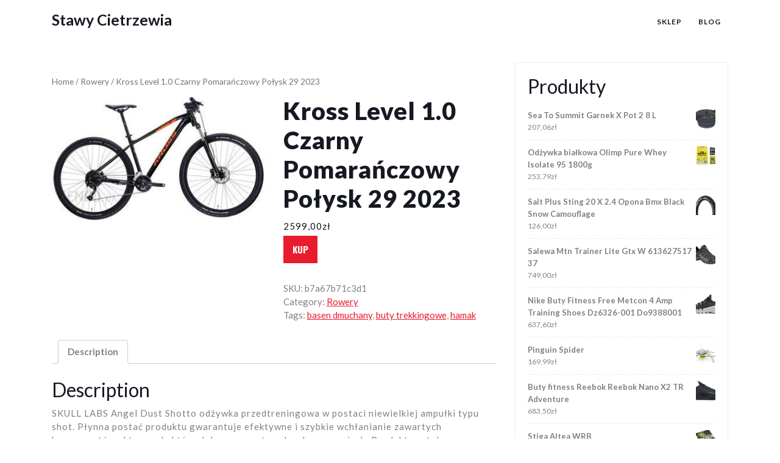

--- FILE ---
content_type: text/html; charset=UTF-8
request_url: https://stawycietrzewia.pl/produkt/kross-level-1-0-czarny-pomaranczowy-polysk-29-2023/
body_size: 15371
content:
<!DOCTYPE html>
<html lang="pl-PL">
<head>
  <meta charset="UTF-8">
  <meta name="viewport" content="width=device-width">
  <title>Kross Level 1.0 Czarny Pomarańczowy Połysk 29 2023 &#8211; Stawy Cietrzewia</title>
<meta name='robots' content='max-image-preview:large' />
<link rel='dns-prefetch' href='//fonts.googleapis.com' />
<link rel="alternate" type="application/rss+xml" title="Stawy Cietrzewia &raquo; Kanał z wpisami" href="https://stawycietrzewia.pl/feed/" />
<link rel="alternate" type="application/rss+xml" title="Stawy Cietrzewia &raquo; Kanał z komentarzami" href="https://stawycietrzewia.pl/comments/feed/" />
<link rel="alternate" type="application/rss+xml" title="Stawy Cietrzewia &raquo; Kross Level 1.0 Czarny Pomarańczowy Połysk 29 2023 Kanał z komentarzami" href="https://stawycietrzewia.pl/produkt/kross-level-1-0-czarny-pomaranczowy-polysk-29-2023/feed/" />
<link rel="alternate" title="oEmbed (JSON)" type="application/json+oembed" href="https://stawycietrzewia.pl/wp-json/oembed/1.0/embed?url=https%3A%2F%2Fstawycietrzewia.pl%2Fprodukt%2Fkross-level-1-0-czarny-pomaranczowy-polysk-29-2023%2F" />
<link rel="alternate" title="oEmbed (XML)" type="text/xml+oembed" href="https://stawycietrzewia.pl/wp-json/oembed/1.0/embed?url=https%3A%2F%2Fstawycietrzewia.pl%2Fprodukt%2Fkross-level-1-0-czarny-pomaranczowy-polysk-29-2023%2F&#038;format=xml" />
<style id='wp-img-auto-sizes-contain-inline-css' type='text/css'>
img:is([sizes=auto i],[sizes^="auto," i]){contain-intrinsic-size:3000px 1500px}
/*# sourceURL=wp-img-auto-sizes-contain-inline-css */
</style>
<style id='wp-emoji-styles-inline-css' type='text/css'>

	img.wp-smiley, img.emoji {
		display: inline !important;
		border: none !important;
		box-shadow: none !important;
		height: 1em !important;
		width: 1em !important;
		margin: 0 0.07em !important;
		vertical-align: -0.1em !important;
		background: none !important;
		padding: 0 !important;
	}
/*# sourceURL=wp-emoji-styles-inline-css */
</style>
<style id='wp-block-library-inline-css' type='text/css'>
:root{--wp-block-synced-color:#7a00df;--wp-block-synced-color--rgb:122,0,223;--wp-bound-block-color:var(--wp-block-synced-color);--wp-editor-canvas-background:#ddd;--wp-admin-theme-color:#007cba;--wp-admin-theme-color--rgb:0,124,186;--wp-admin-theme-color-darker-10:#006ba1;--wp-admin-theme-color-darker-10--rgb:0,107,160.5;--wp-admin-theme-color-darker-20:#005a87;--wp-admin-theme-color-darker-20--rgb:0,90,135;--wp-admin-border-width-focus:2px}@media (min-resolution:192dpi){:root{--wp-admin-border-width-focus:1.5px}}.wp-element-button{cursor:pointer}:root .has-very-light-gray-background-color{background-color:#eee}:root .has-very-dark-gray-background-color{background-color:#313131}:root .has-very-light-gray-color{color:#eee}:root .has-very-dark-gray-color{color:#313131}:root .has-vivid-green-cyan-to-vivid-cyan-blue-gradient-background{background:linear-gradient(135deg,#00d084,#0693e3)}:root .has-purple-crush-gradient-background{background:linear-gradient(135deg,#34e2e4,#4721fb 50%,#ab1dfe)}:root .has-hazy-dawn-gradient-background{background:linear-gradient(135deg,#faaca8,#dad0ec)}:root .has-subdued-olive-gradient-background{background:linear-gradient(135deg,#fafae1,#67a671)}:root .has-atomic-cream-gradient-background{background:linear-gradient(135deg,#fdd79a,#004a59)}:root .has-nightshade-gradient-background{background:linear-gradient(135deg,#330968,#31cdcf)}:root .has-midnight-gradient-background{background:linear-gradient(135deg,#020381,#2874fc)}:root{--wp--preset--font-size--normal:16px;--wp--preset--font-size--huge:42px}.has-regular-font-size{font-size:1em}.has-larger-font-size{font-size:2.625em}.has-normal-font-size{font-size:var(--wp--preset--font-size--normal)}.has-huge-font-size{font-size:var(--wp--preset--font-size--huge)}.has-text-align-center{text-align:center}.has-text-align-left{text-align:left}.has-text-align-right{text-align:right}.has-fit-text{white-space:nowrap!important}#end-resizable-editor-section{display:none}.aligncenter{clear:both}.items-justified-left{justify-content:flex-start}.items-justified-center{justify-content:center}.items-justified-right{justify-content:flex-end}.items-justified-space-between{justify-content:space-between}.screen-reader-text{border:0;clip-path:inset(50%);height:1px;margin:-1px;overflow:hidden;padding:0;position:absolute;width:1px;word-wrap:normal!important}.screen-reader-text:focus{background-color:#ddd;clip-path:none;color:#444;display:block;font-size:1em;height:auto;left:5px;line-height:normal;padding:15px 23px 14px;text-decoration:none;top:5px;width:auto;z-index:100000}html :where(.has-border-color){border-style:solid}html :where([style*=border-top-color]){border-top-style:solid}html :where([style*=border-right-color]){border-right-style:solid}html :where([style*=border-bottom-color]){border-bottom-style:solid}html :where([style*=border-left-color]){border-left-style:solid}html :where([style*=border-width]){border-style:solid}html :where([style*=border-top-width]){border-top-style:solid}html :where([style*=border-right-width]){border-right-style:solid}html :where([style*=border-bottom-width]){border-bottom-style:solid}html :where([style*=border-left-width]){border-left-style:solid}html :where(img[class*=wp-image-]){height:auto;max-width:100%}:where(figure){margin:0 0 1em}html :where(.is-position-sticky){--wp-admin--admin-bar--position-offset:var(--wp-admin--admin-bar--height,0px)}@media screen and (max-width:600px){html :where(.is-position-sticky){--wp-admin--admin-bar--position-offset:0px}}

/*# sourceURL=wp-block-library-inline-css */
</style><style id='wp-block-latest-posts-inline-css' type='text/css'>
.wp-block-latest-posts{box-sizing:border-box}.wp-block-latest-posts.alignleft{margin-right:2em}.wp-block-latest-posts.alignright{margin-left:2em}.wp-block-latest-posts.wp-block-latest-posts__list{list-style:none}.wp-block-latest-posts.wp-block-latest-posts__list li{clear:both;overflow-wrap:break-word}.wp-block-latest-posts.is-grid{display:flex;flex-wrap:wrap}.wp-block-latest-posts.is-grid li{margin:0 1.25em 1.25em 0;width:100%}@media (min-width:600px){.wp-block-latest-posts.columns-2 li{width:calc(50% - .625em)}.wp-block-latest-posts.columns-2 li:nth-child(2n){margin-right:0}.wp-block-latest-posts.columns-3 li{width:calc(33.33333% - .83333em)}.wp-block-latest-posts.columns-3 li:nth-child(3n){margin-right:0}.wp-block-latest-posts.columns-4 li{width:calc(25% - .9375em)}.wp-block-latest-posts.columns-4 li:nth-child(4n){margin-right:0}.wp-block-latest-posts.columns-5 li{width:calc(20% - 1em)}.wp-block-latest-posts.columns-5 li:nth-child(5n){margin-right:0}.wp-block-latest-posts.columns-6 li{width:calc(16.66667% - 1.04167em)}.wp-block-latest-posts.columns-6 li:nth-child(6n){margin-right:0}}:root :where(.wp-block-latest-posts.is-grid){padding:0}:root :where(.wp-block-latest-posts.wp-block-latest-posts__list){padding-left:0}.wp-block-latest-posts__post-author,.wp-block-latest-posts__post-date{display:block;font-size:.8125em}.wp-block-latest-posts__post-excerpt,.wp-block-latest-posts__post-full-content{margin-bottom:1em;margin-top:.5em}.wp-block-latest-posts__featured-image a{display:inline-block}.wp-block-latest-posts__featured-image img{height:auto;max-width:100%;width:auto}.wp-block-latest-posts__featured-image.alignleft{float:left;margin-right:1em}.wp-block-latest-posts__featured-image.alignright{float:right;margin-left:1em}.wp-block-latest-posts__featured-image.aligncenter{margin-bottom:1em;text-align:center}
/*# sourceURL=https://stawycietrzewia.pl/wp-includes/blocks/latest-posts/style.min.css */
</style>
<style id='wp-block-group-inline-css' type='text/css'>
.wp-block-group{box-sizing:border-box}:where(.wp-block-group.wp-block-group-is-layout-constrained){position:relative}
/*# sourceURL=https://stawycietrzewia.pl/wp-includes/blocks/group/style.min.css */
</style>
<style id='wp-block-group-theme-inline-css' type='text/css'>
:where(.wp-block-group.has-background){padding:1.25em 2.375em}
/*# sourceURL=https://stawycietrzewia.pl/wp-includes/blocks/group/theme.min.css */
</style>
<style id='global-styles-inline-css' type='text/css'>
:root{--wp--preset--aspect-ratio--square: 1;--wp--preset--aspect-ratio--4-3: 4/3;--wp--preset--aspect-ratio--3-4: 3/4;--wp--preset--aspect-ratio--3-2: 3/2;--wp--preset--aspect-ratio--2-3: 2/3;--wp--preset--aspect-ratio--16-9: 16/9;--wp--preset--aspect-ratio--9-16: 9/16;--wp--preset--color--black: #000000;--wp--preset--color--cyan-bluish-gray: #abb8c3;--wp--preset--color--white: #ffffff;--wp--preset--color--pale-pink: #f78da7;--wp--preset--color--vivid-red: #cf2e2e;--wp--preset--color--luminous-vivid-orange: #ff6900;--wp--preset--color--luminous-vivid-amber: #fcb900;--wp--preset--color--light-green-cyan: #7bdcb5;--wp--preset--color--vivid-green-cyan: #00d084;--wp--preset--color--pale-cyan-blue: #8ed1fc;--wp--preset--color--vivid-cyan-blue: #0693e3;--wp--preset--color--vivid-purple: #9b51e0;--wp--preset--gradient--vivid-cyan-blue-to-vivid-purple: linear-gradient(135deg,rgb(6,147,227) 0%,rgb(155,81,224) 100%);--wp--preset--gradient--light-green-cyan-to-vivid-green-cyan: linear-gradient(135deg,rgb(122,220,180) 0%,rgb(0,208,130) 100%);--wp--preset--gradient--luminous-vivid-amber-to-luminous-vivid-orange: linear-gradient(135deg,rgb(252,185,0) 0%,rgb(255,105,0) 100%);--wp--preset--gradient--luminous-vivid-orange-to-vivid-red: linear-gradient(135deg,rgb(255,105,0) 0%,rgb(207,46,46) 100%);--wp--preset--gradient--very-light-gray-to-cyan-bluish-gray: linear-gradient(135deg,rgb(238,238,238) 0%,rgb(169,184,195) 100%);--wp--preset--gradient--cool-to-warm-spectrum: linear-gradient(135deg,rgb(74,234,220) 0%,rgb(151,120,209) 20%,rgb(207,42,186) 40%,rgb(238,44,130) 60%,rgb(251,105,98) 80%,rgb(254,248,76) 100%);--wp--preset--gradient--blush-light-purple: linear-gradient(135deg,rgb(255,206,236) 0%,rgb(152,150,240) 100%);--wp--preset--gradient--blush-bordeaux: linear-gradient(135deg,rgb(254,205,165) 0%,rgb(254,45,45) 50%,rgb(107,0,62) 100%);--wp--preset--gradient--luminous-dusk: linear-gradient(135deg,rgb(255,203,112) 0%,rgb(199,81,192) 50%,rgb(65,88,208) 100%);--wp--preset--gradient--pale-ocean: linear-gradient(135deg,rgb(255,245,203) 0%,rgb(182,227,212) 50%,rgb(51,167,181) 100%);--wp--preset--gradient--electric-grass: linear-gradient(135deg,rgb(202,248,128) 0%,rgb(113,206,126) 100%);--wp--preset--gradient--midnight: linear-gradient(135deg,rgb(2,3,129) 0%,rgb(40,116,252) 100%);--wp--preset--font-size--small: 13px;--wp--preset--font-size--medium: 20px;--wp--preset--font-size--large: 36px;--wp--preset--font-size--x-large: 42px;--wp--preset--spacing--20: 0.44rem;--wp--preset--spacing--30: 0.67rem;--wp--preset--spacing--40: 1rem;--wp--preset--spacing--50: 1.5rem;--wp--preset--spacing--60: 2.25rem;--wp--preset--spacing--70: 3.38rem;--wp--preset--spacing--80: 5.06rem;--wp--preset--shadow--natural: 6px 6px 9px rgba(0, 0, 0, 0.2);--wp--preset--shadow--deep: 12px 12px 50px rgba(0, 0, 0, 0.4);--wp--preset--shadow--sharp: 6px 6px 0px rgba(0, 0, 0, 0.2);--wp--preset--shadow--outlined: 6px 6px 0px -3px rgb(255, 255, 255), 6px 6px rgb(0, 0, 0);--wp--preset--shadow--crisp: 6px 6px 0px rgb(0, 0, 0);}:where(.is-layout-flex){gap: 0.5em;}:where(.is-layout-grid){gap: 0.5em;}body .is-layout-flex{display: flex;}.is-layout-flex{flex-wrap: wrap;align-items: center;}.is-layout-flex > :is(*, div){margin: 0;}body .is-layout-grid{display: grid;}.is-layout-grid > :is(*, div){margin: 0;}:where(.wp-block-columns.is-layout-flex){gap: 2em;}:where(.wp-block-columns.is-layout-grid){gap: 2em;}:where(.wp-block-post-template.is-layout-flex){gap: 1.25em;}:where(.wp-block-post-template.is-layout-grid){gap: 1.25em;}.has-black-color{color: var(--wp--preset--color--black) !important;}.has-cyan-bluish-gray-color{color: var(--wp--preset--color--cyan-bluish-gray) !important;}.has-white-color{color: var(--wp--preset--color--white) !important;}.has-pale-pink-color{color: var(--wp--preset--color--pale-pink) !important;}.has-vivid-red-color{color: var(--wp--preset--color--vivid-red) !important;}.has-luminous-vivid-orange-color{color: var(--wp--preset--color--luminous-vivid-orange) !important;}.has-luminous-vivid-amber-color{color: var(--wp--preset--color--luminous-vivid-amber) !important;}.has-light-green-cyan-color{color: var(--wp--preset--color--light-green-cyan) !important;}.has-vivid-green-cyan-color{color: var(--wp--preset--color--vivid-green-cyan) !important;}.has-pale-cyan-blue-color{color: var(--wp--preset--color--pale-cyan-blue) !important;}.has-vivid-cyan-blue-color{color: var(--wp--preset--color--vivid-cyan-blue) !important;}.has-vivid-purple-color{color: var(--wp--preset--color--vivid-purple) !important;}.has-black-background-color{background-color: var(--wp--preset--color--black) !important;}.has-cyan-bluish-gray-background-color{background-color: var(--wp--preset--color--cyan-bluish-gray) !important;}.has-white-background-color{background-color: var(--wp--preset--color--white) !important;}.has-pale-pink-background-color{background-color: var(--wp--preset--color--pale-pink) !important;}.has-vivid-red-background-color{background-color: var(--wp--preset--color--vivid-red) !important;}.has-luminous-vivid-orange-background-color{background-color: var(--wp--preset--color--luminous-vivid-orange) !important;}.has-luminous-vivid-amber-background-color{background-color: var(--wp--preset--color--luminous-vivid-amber) !important;}.has-light-green-cyan-background-color{background-color: var(--wp--preset--color--light-green-cyan) !important;}.has-vivid-green-cyan-background-color{background-color: var(--wp--preset--color--vivid-green-cyan) !important;}.has-pale-cyan-blue-background-color{background-color: var(--wp--preset--color--pale-cyan-blue) !important;}.has-vivid-cyan-blue-background-color{background-color: var(--wp--preset--color--vivid-cyan-blue) !important;}.has-vivid-purple-background-color{background-color: var(--wp--preset--color--vivid-purple) !important;}.has-black-border-color{border-color: var(--wp--preset--color--black) !important;}.has-cyan-bluish-gray-border-color{border-color: var(--wp--preset--color--cyan-bluish-gray) !important;}.has-white-border-color{border-color: var(--wp--preset--color--white) !important;}.has-pale-pink-border-color{border-color: var(--wp--preset--color--pale-pink) !important;}.has-vivid-red-border-color{border-color: var(--wp--preset--color--vivid-red) !important;}.has-luminous-vivid-orange-border-color{border-color: var(--wp--preset--color--luminous-vivid-orange) !important;}.has-luminous-vivid-amber-border-color{border-color: var(--wp--preset--color--luminous-vivid-amber) !important;}.has-light-green-cyan-border-color{border-color: var(--wp--preset--color--light-green-cyan) !important;}.has-vivid-green-cyan-border-color{border-color: var(--wp--preset--color--vivid-green-cyan) !important;}.has-pale-cyan-blue-border-color{border-color: var(--wp--preset--color--pale-cyan-blue) !important;}.has-vivid-cyan-blue-border-color{border-color: var(--wp--preset--color--vivid-cyan-blue) !important;}.has-vivid-purple-border-color{border-color: var(--wp--preset--color--vivid-purple) !important;}.has-vivid-cyan-blue-to-vivid-purple-gradient-background{background: var(--wp--preset--gradient--vivid-cyan-blue-to-vivid-purple) !important;}.has-light-green-cyan-to-vivid-green-cyan-gradient-background{background: var(--wp--preset--gradient--light-green-cyan-to-vivid-green-cyan) !important;}.has-luminous-vivid-amber-to-luminous-vivid-orange-gradient-background{background: var(--wp--preset--gradient--luminous-vivid-amber-to-luminous-vivid-orange) !important;}.has-luminous-vivid-orange-to-vivid-red-gradient-background{background: var(--wp--preset--gradient--luminous-vivid-orange-to-vivid-red) !important;}.has-very-light-gray-to-cyan-bluish-gray-gradient-background{background: var(--wp--preset--gradient--very-light-gray-to-cyan-bluish-gray) !important;}.has-cool-to-warm-spectrum-gradient-background{background: var(--wp--preset--gradient--cool-to-warm-spectrum) !important;}.has-blush-light-purple-gradient-background{background: var(--wp--preset--gradient--blush-light-purple) !important;}.has-blush-bordeaux-gradient-background{background: var(--wp--preset--gradient--blush-bordeaux) !important;}.has-luminous-dusk-gradient-background{background: var(--wp--preset--gradient--luminous-dusk) !important;}.has-pale-ocean-gradient-background{background: var(--wp--preset--gradient--pale-ocean) !important;}.has-electric-grass-gradient-background{background: var(--wp--preset--gradient--electric-grass) !important;}.has-midnight-gradient-background{background: var(--wp--preset--gradient--midnight) !important;}.has-small-font-size{font-size: var(--wp--preset--font-size--small) !important;}.has-medium-font-size{font-size: var(--wp--preset--font-size--medium) !important;}.has-large-font-size{font-size: var(--wp--preset--font-size--large) !important;}.has-x-large-font-size{font-size: var(--wp--preset--font-size--x-large) !important;}
/*# sourceURL=global-styles-inline-css */
</style>

<style id='classic-theme-styles-inline-css' type='text/css'>
/*! This file is auto-generated */
.wp-block-button__link{color:#fff;background-color:#32373c;border-radius:9999px;box-shadow:none;text-decoration:none;padding:calc(.667em + 2px) calc(1.333em + 2px);font-size:1.125em}.wp-block-file__button{background:#32373c;color:#fff;text-decoration:none}
/*# sourceURL=/wp-includes/css/classic-themes.min.css */
</style>
<link rel='stylesheet' id='woocommerce-layout-css' href='https://stawycietrzewia.pl/wp-content/plugins/woocommerce/assets/css/woocommerce-layout.css?ver=6.4.1' type='text/css' media='all' />
<link rel='stylesheet' id='woocommerce-smallscreen-css' href='https://stawycietrzewia.pl/wp-content/plugins/woocommerce/assets/css/woocommerce-smallscreen.css?ver=6.4.1' type='text/css' media='only screen and (max-width: 768px)' />
<link rel='stylesheet' id='woocommerce-general-css' href='https://stawycietrzewia.pl/wp-content/plugins/woocommerce/assets/css/woocommerce.css?ver=6.4.1' type='text/css' media='all' />
<style id='woocommerce-inline-inline-css' type='text/css'>
.woocommerce form .form-row .required { visibility: visible; }
/*# sourceURL=woocommerce-inline-inline-css */
</style>
<link rel='stylesheet' id='car-rental-hub-fonts-css' href='//fonts.googleapis.com/css?family=Oswald%3A200%2C300%2C400%2C500%2C600%2C700%7CRoboto%3A100%2C100i%2C300%2C400%2C400i%2C500%2C500i%2C700%2C700i%2C900%2C900i%7CLato%3Aital%2Cwght%400%2C100%3B0%2C300%3B0%2C400%3B0%2C700%3B0%2C900%3B1%2C100%3B1%2C300%3B1%2C400%3B1%2C700%3B1%2C900' type='text/css' media='all' />
<link rel='stylesheet' id='bootstrap-css-css' href='https://stawycietrzewia.pl/wp-content/themes/automobile-hub/assets/css/bootstrap.css?ver=6.9' type='text/css' media='all' />
<link rel='stylesheet' id='automobile-hub-style-css' href='https://stawycietrzewia.pl/wp-content/themes/automobile-hub/style.css?ver=6.9' type='text/css' media='all' />
<style id='automobile-hub-style-inline-css' type='text/css'>
body{max-width: 100%;}#return-to-top{right: 20px;}
/*# sourceURL=automobile-hub-style-inline-css */
</style>
<link rel='stylesheet' id='car-rental-hub-child-style-css' href='https://stawycietrzewia.pl/wp-content/themes/car-rental-hub/style.css?ver=6.9' type='text/css' media='all' />
<link rel='stylesheet' id='car-rental-hub-block-style-css' href='https://stawycietrzewia.pl/wp-content/themes/car-rental-hub/assets/css/blocks.css?ver=1.0' type='text/css' media='all' />
<link rel='stylesheet' id='automobile-hub-fonts-css' href='//fonts.googleapis.com/css?family=Oswald%3A200%2C300%2C400%2C500%2C600%2C700%7CRoboto%3A100%2C100i%2C300%2C400%2C400i%2C500%2C500i%2C700%2C700i%2C900%2C900i%7CLato%3Aital%2Cwght%400%2C100%3B0%2C300%3B0%2C400%3B0%2C700%3B0%2C900%3B1%2C100%3B1%2C300%3B1%2C400%3B1%2C700%3B1%2C900' type='text/css' media='all' />
<link rel='stylesheet' id='automobile-hub-block-style-css' href='https://stawycietrzewia.pl/wp-content/themes/car-rental-hub/assets/css/blocks.css?ver=1.0' type='text/css' media='all' />
<link rel='stylesheet' id='fontawesome-css-css' href='https://stawycietrzewia.pl/wp-content/themes/automobile-hub/assets/css/fontawesome-all.css?ver=6.9' type='text/css' media='all' />
<script type="text/javascript" src="https://stawycietrzewia.pl/wp-includes/js/jquery/jquery.min.js?ver=3.7.1" id="jquery-core-js"></script>
<script type="text/javascript" src="https://stawycietrzewia.pl/wp-includes/js/jquery/jquery-migrate.min.js?ver=3.4.1" id="jquery-migrate-js"></script>
<script type="text/javascript" src="https://stawycietrzewia.pl/wp-content/themes/automobile-hub/assets/js/jquery.superfish.js?ver=2.1.2" id="jquery-superfish-js"></script>
<script type="text/javascript" src="https://stawycietrzewia.pl/wp-content/themes/automobile-hub/assets/js/automobile-hub-superfish-custom.js?ver=1" id="automobile-hub-superfish-custom-scripts-js"></script>
<script type="text/javascript" src="https://stawycietrzewia.pl/wp-content/themes/automobile-hub/assets/js/automobile-hub-custom.js?ver=1" id="automobile-hub-custom-scripts-js"></script>
<script type="text/javascript" src="https://stawycietrzewia.pl/wp-content/themes/automobile-hub/assets/js/bootstrap.js?ver=1" id="bootstrap-js-js"></script>
<script type="text/javascript" src="https://stawycietrzewia.pl/wp-content/themes/automobile-hub/assets/js/focus-nav.js?ver=1" id="automobile-hub-focus-nav-js"></script>
<link rel="https://api.w.org/" href="https://stawycietrzewia.pl/wp-json/" /><link rel="alternate" title="JSON" type="application/json" href="https://stawycietrzewia.pl/wp-json/wp/v2/product/354" /><link rel="EditURI" type="application/rsd+xml" title="RSD" href="https://stawycietrzewia.pl/xmlrpc.php?rsd" />
<meta name="generator" content="WordPress 6.9" />
<meta name="generator" content="WooCommerce 6.4.1" />
<link rel="canonical" href="https://stawycietrzewia.pl/produkt/kross-level-1-0-czarny-pomaranczowy-polysk-29-2023/" />
<link rel='shortlink' href='https://stawycietrzewia.pl/?p=354' />
<style type='text/css' media='all'>		img.custom-logo{
		    width: 80px;
		    max-width: 100%;
		}
	</style>	<noscript><style>.woocommerce-product-gallery{ opacity: 1 !important; }</style></noscript>
			<style type="text/css" id="wp-custom-css">
			.woocommerce ul.products li.product a img {
height: 230px;
object-fit: contain;
}

.woocommerce ul.products li.product .woocommerce-loop-product__title {
height: 90px;
overflow: hidden;
}		</style>
		</head>

<body class="wp-singular product-template-default single single-product postid-354 wp-embed-responsive wp-theme-automobile-hub wp-child-theme-car-rental-hub theme-automobile-hub woocommerce woocommerce-page woocommerce-no-js has-sidebar">



<header role="banner">
	<a class="screen-reader-text skip-link" href="#tp_content">Skip to content</a>
	
<div class="headerbox">
  <div class="container">
    <div class="row">
      <div class="col-lg-4 col-md-5 col-8 align-self-md-center">
                  <div class="logo">
                                      <h1><a href="https://stawycietrzewia.pl/" rel="home">Stawy Cietrzewia</a></h1>
                                  </div>
              </div>
      <div class="col-lg-8 col-md-7 col-4 align-self-md-center">
        <div class="menubar " data-sticky="false">
	<div class="menubox">
		<div class="innermenubox">
				  			<div class="toggle-nav mobile-menu">
	    			<button onclick="automobile_hub_menu_open_nav()" class="responsivetoggle"><i class="fas fa-bars"></i><span class="screen-reader-text">Open Button</span></button>
	  			</div>
	  				 	<div id="mySidenav" class="nav sidenav">
				<nav id="site-navigation" class="main-navigation" role="navigation" aria-label="Top Menu">
	              	<div class="main-menu clearfix"><ul id="menu-menu" class="clearfix mobile_nav"><li id="menu-item-15995" class="menu-item menu-item-type-post_type menu-item-object-page menu-item-home current_page_parent menu-item-15995"><a href="https://stawycietrzewia.pl/">Sklep</a></li>
<li id="menu-item-15996" class="menu-item menu-item-type-post_type menu-item-object-page menu-item-15996"><a href="https://stawycietrzewia.pl/blog/">Blog</a></li>
</ul></div>	  				<a href="javascript:void(0)" class="closebtn mobile-menu" onclick="automobile_hub_menu_close_nav()"><i class="fas fa-times"></i><span class="screen-reader-text">Close Button</span></a>
	    		</nav>
	  		</div>
			<div class="clearfix"></div>
		</div>
  	</div>
</div>
      </div>
    </div>
  </div> 
</div></header>
<main id="tp_content" role="main">
	<div class="container">
		<div class="row">
			<div class="col-lg-8 col-md-8"  >
				<div id="primary" class="content-area automobile-hub"><main id="main" class="site-main" role="main"><nav class="woocommerce-breadcrumb"><a href="https://stawycietrzewia.pl">Home</a>&nbsp;&#47;&nbsp;<a href="https://stawycietrzewia.pl/kategoria-produktu/rowery/">Rowery</a>&nbsp;&#47;&nbsp;Kross Level 1.0 Czarny Pomarańczowy Połysk 29 2023</nav>
					
						<div class="woocommerce-notices-wrapper"></div><div id="product-354" class="product type-product post-354 status-publish first instock product_cat-rowery product_tag-basen-dmuchany product_tag-buty-trekkingowe product_tag-hamak has-post-thumbnail product-type-external">

	<div class="woocommerce-product-gallery woocommerce-product-gallery--with-images woocommerce-product-gallery--columns-4 images" data-columns="4" style="opacity: 0; transition: opacity .25s ease-in-out;">
	<figure class="woocommerce-product-gallery__wrapper">
		<div data-thumb="https://stawycietrzewia.pl/wp-content/uploads/2022/11/i-kross-level-1-0-czarny-pomaranczowy-polysk-29-2023-100x100.jpg" data-thumb-alt="" class="woocommerce-product-gallery__image"><a href="https://stawycietrzewia.pl/wp-content/uploads/2022/11/i-kross-level-1-0-czarny-pomaranczowy-polysk-29-2023.jpg"><img width="368" height="215" src="https://stawycietrzewia.pl/wp-content/uploads/2022/11/i-kross-level-1-0-czarny-pomaranczowy-polysk-29-2023.jpg" class="wp-post-image" alt="" title="i-kross-level-1-0-czarny-pomaranczowy-polysk-29-2023" data-caption="" data-src="https://stawycietrzewia.pl/wp-content/uploads/2022/11/i-kross-level-1-0-czarny-pomaranczowy-polysk-29-2023.jpg" data-large_image="https://stawycietrzewia.pl/wp-content/uploads/2022/11/i-kross-level-1-0-czarny-pomaranczowy-polysk-29-2023.jpg" data-large_image_width="368" data-large_image_height="215" decoding="async" fetchpriority="high" srcset="https://stawycietrzewia.pl/wp-content/uploads/2022/11/i-kross-level-1-0-czarny-pomaranczowy-polysk-29-2023.jpg 368w, https://stawycietrzewia.pl/wp-content/uploads/2022/11/i-kross-level-1-0-czarny-pomaranczowy-polysk-29-2023-300x175.jpg 300w" sizes="(max-width: 368px) 100vw, 368px" /></a></div>	</figure>
</div>

	<div class="summary entry-summary">
		<h1 class="product_title entry-title">Kross Level 1.0 Czarny Pomarańczowy Połysk 29 2023</h1><p class="price"><span class="woocommerce-Price-amount amount"><bdi>2599,00<span class="woocommerce-Price-currencySymbol">&#122;&#322;</span></bdi></span></p>

<form class="cart" action="https://www.ceneo.pl/139680909" method="get">
	
	<button type="submit" class="single_add_to_cart_button button alt">Kup</button>

	
	</form>

<div class="product_meta">

	
	
		<span class="sku_wrapper">SKU: <span class="sku">b7a67b71c3d1</span></span>

	
	<span class="posted_in">Category: <a href="https://stawycietrzewia.pl/kategoria-produktu/rowery/" rel="tag">Rowery</a></span>
	<span class="tagged_as">Tags: <a href="https://stawycietrzewia.pl/tag-produktu/basen-dmuchany/" rel="tag">basen dmuchany</a>, <a href="https://stawycietrzewia.pl/tag-produktu/buty-trekkingowe/" rel="tag">buty trekkingowe</a>, <a href="https://stawycietrzewia.pl/tag-produktu/hamak/" rel="tag">hamak</a></span>
	
</div>
	</div>

	
	<div class="woocommerce-tabs wc-tabs-wrapper">
		<ul class="tabs wc-tabs" role="tablist">
							<li class="description_tab" id="tab-title-description" role="tab" aria-controls="tab-description">
					<a href="#tab-description">
						Description					</a>
				</li>
					</ul>
					<div class="woocommerce-Tabs-panel woocommerce-Tabs-panel--description panel entry-content wc-tab" id="tab-description" role="tabpanel" aria-labelledby="tab-title-description">
				
	<h2>Description</h2>

<p>SKULL LABS Angel Dust Shotto odżywka przedtreningowa w postaci niewielkiej ampułki typu shot. Płynna postać produktu gwarantuje efektywne i szybkie wchłanianie zawartych komponentów aktywnych, które dobrano w optymalnych proporcjach. Produkt został przygotowany z myślą o osobach trenujących, które poszukują szybkiej i poręcznej formy wsparcia wobec rosnącego poziomu zmęczenia. Przedtreningówka sprawdzi się w każdej formie aktywności fizycznej – zarówno u osób ćwiczących rekreacyjnie, jak i profesjonalnych zawodników sportowych.Jakie są zalety składników SKULL LABS ANGEL DUST SHOT?-Poręczny shot przedtreningowy – kompleks wartościowych składników wspierających walkę organizmu z rosnącym poziomem zmęczenia psychofizycznego-Ekonomiczne opakowanie – każda ampułka zawiera aż 4 sugerowane porcje suplementu-Tylko sprawdzone i skuteczne składniki – precyzyjnie dobrane proporcje wykorzystanych komponentów zapewniają efektywne i optymalne działanie-Beta-alanina oddziałuje na syntezę i poziom karnozyny w mięśniach – dipeptydu, który odgrywa istotną rolę w kontekście zachowania prawidłowego pH mięśni, wspiera redukcję zmęczenia, ma zastosowanie w trakcie kształtowania sylwetki oraz wspomaga adaptację treningową i część zdolności wysiłkowych.-Kofeina wykazuje pozytywne działanie dla funkcji kognitywnych, wspomaga redukcję zmęczenia, oddziałuje na tempo metabolizmu i sprawdza się w trakcie aktywności fizycznej.-Tauryna może okazać się wartościowym wsparciem dla mechanizmów antyoksydacyjnych-Połączenie tauryny i kofeiny może odgrywać istotną rolę podczas ćwiczeń.Tabela składu:Wielkość opakowania:120 mlWielkość porcji:30 ml ¼ ampułkiIlość porcji w opakowaniu:4Wartość odżywcza:w 30 ml%RWSBeta-alanina800 mgTauryna500 mgKofeina bezwodna100 mgGlukoronolakton62,5 mg% RWS &#8211; Referencyjna wartość spożycia dla przeciętnej osoby dorosłej (8400 kJ/2000 kcal)Składniki:Spożywać 1 porcję około 30 minut przed wysiłkiem.Sposób użycia:Woda, beta alanina, tauryna, kofeina bezwodna, glukuronolakton, kwas (kwas cytrynowy), regulator kwasowości (E331), aromat, substancje słodzące (acesulfam K, sukraloza, neotam), substancje konserwujące (benzoesan sodu, sorbinian potasu), maltodekstryna.Nie przekraczać zalecanej dziennej porcji do spożycia. Produkt nie może być stosowany jako substytut zróżnicowanej diety. Zalecany jest zrównoważony sposób żywienia i zdrowy tryb życia. Nie spożywać w przypadku uczulenia na którykolwiek ze składników produktu. Produkt nie powinien być stosowany przez kobiety w ciąży i matki karmiące.Przechowywanie:Przechowywać w temperaturze pokojowej, w zamkniętym opakowaniu, w suchym miejscu. Chronić przed bezpośrednim działaniem promieni słonecznych. Przechowywać w miejscu niedostępnym dla małych dzieci.</p>
<p>torba wodoszczelna na kajak, koszulki piłkarskie reprezentacji, taśmy do jogi, kąpielówki damskie spodenki, fjord nansen honer, rockrider 5.1, adidasy z białą podeszwą</p>
<p>yyyyy</p>
			</div>
		
			</div>


	<section class="related products">

					<h2>Related products</h2>
				
		<ul class="products columns-4">

			
					<li class="product type-product post-216 status-publish first instock product_cat-rowery product_tag-bagaznik-rowerowy product_tag-buty-do-biegania product_tag-buty-do-plywania has-post-thumbnail product-type-external">
	<a href="https://stawycietrzewia.pl/produkt/mafiabikes-dirt-blackjack-d-26-czarny/" class="woocommerce-LoopProduct-link woocommerce-loop-product__link"><img width="300" height="300" src="https://stawycietrzewia.pl/wp-content/uploads/2022/11/i-mafiabikes-dirt-blackjack-d-26-czarny-300x300.jpg" class="attachment-woocommerce_thumbnail size-woocommerce_thumbnail" alt="" decoding="async" srcset="https://stawycietrzewia.pl/wp-content/uploads/2022/11/i-mafiabikes-dirt-blackjack-d-26-czarny-300x300.jpg 300w, https://stawycietrzewia.pl/wp-content/uploads/2022/11/i-mafiabikes-dirt-blackjack-d-26-czarny-150x150.jpg 150w, https://stawycietrzewia.pl/wp-content/uploads/2022/11/i-mafiabikes-dirt-blackjack-d-26-czarny-100x100.jpg 100w" sizes="(max-width: 300px) 100vw, 300px" /><h2 class="woocommerce-loop-product__title">Mafiabikes Dirt Blackjack D 26 Czarny</h2>
	<span class="price"><span class="woocommerce-Price-amount amount"><bdi>3409,99<span class="woocommerce-Price-currencySymbol">&#122;&#322;</span></bdi></span></span>
</a><a href="https://www.ceneo.pl/139261119" data-quantity="1" class="button product_type_external" data-product_id="216" data-product_sku="5562bf5c9264" aria-label="Kup" rel="nofollow">Kup</a></li>

			
					<li class="product type-product post-1141 status-publish instock product_cat-rowery product_tag-oxelo product_tag-pompka-do-materaca product_tag-sandaly-sportowe-damskie has-post-thumbnail product-type-external">
	<a href="https://stawycietrzewia.pl/produkt/tall-order-bmx-freestyle-bike-rampy-szary-20-2022/" class="woocommerce-LoopProduct-link woocommerce-loop-product__link"><img width="300" height="300" src="https://stawycietrzewia.pl/wp-content/uploads/2022/11/i-tall-order-bmx-freestyle-bike-rampy-szary-20-2022-300x300.jpg" class="attachment-woocommerce_thumbnail size-woocommerce_thumbnail" alt="" decoding="async" srcset="https://stawycietrzewia.pl/wp-content/uploads/2022/11/i-tall-order-bmx-freestyle-bike-rampy-szary-20-2022-300x300.jpg 300w, https://stawycietrzewia.pl/wp-content/uploads/2022/11/i-tall-order-bmx-freestyle-bike-rampy-szary-20-2022-150x150.jpg 150w, https://stawycietrzewia.pl/wp-content/uploads/2022/11/i-tall-order-bmx-freestyle-bike-rampy-szary-20-2022-100x100.jpg 100w" sizes="(max-width: 300px) 100vw, 300px" /><h2 class="woocommerce-loop-product__title">Tall Order Bmx Freestyle Bike Rampy Szary 20 2022</h2>
	<span class="price"><span class="woocommerce-Price-amount amount"><bdi>1649,00<span class="woocommerce-Price-currencySymbol">&#122;&#322;</span></bdi></span></span>
</a><a href="https://www.ceneo.pl/139410777" data-quantity="1" class="button product_type_external" data-product_id="1141" data-product_sku="857c1688efc8" aria-label="Kup" rel="nofollow">Kup</a></li>

			
					<li class="product type-product post-1635 status-publish instock product_cat-rowery product_tag-bidon product_tag-deska-do-plywania product_tag-hulajnoga-wyczynowa product_tag-reczniki-plazowe product_tag-rower-elektryczny-damski has-post-thumbnail product-type-external">
	<a href="https://stawycietrzewia.pl/produkt/radio-dice-matt-black-20-2022/" class="woocommerce-LoopProduct-link woocommerce-loop-product__link"><img width="300" height="300" src="https://stawycietrzewia.pl/wp-content/uploads/2022/11/i-radio-dice-matt-black-20-2022-300x300.jpg" class="attachment-woocommerce_thumbnail size-woocommerce_thumbnail" alt="" decoding="async" loading="lazy" srcset="https://stawycietrzewia.pl/wp-content/uploads/2022/11/i-radio-dice-matt-black-20-2022-300x300.jpg 300w, https://stawycietrzewia.pl/wp-content/uploads/2022/11/i-radio-dice-matt-black-20-2022-150x150.jpg 150w, https://stawycietrzewia.pl/wp-content/uploads/2022/11/i-radio-dice-matt-black-20-2022-100x100.jpg 100w" sizes="auto, (max-width: 300px) 100vw, 300px" /><h2 class="woocommerce-loop-product__title">Radio Dice Matt Black 20 2022</h2>
	<span class="price"><span class="woocommerce-Price-amount amount"><bdi>1799,00<span class="woocommerce-Price-currencySymbol">&#122;&#322;</span></bdi></span></span>
</a><a href="https://www.ceneo.pl/140197571" data-quantity="1" class="button product_type_external" data-product_id="1635" data-product_sku="09e345df4ad3" aria-label="Kup" rel="nofollow">Kup</a></li>

			
					<li class="product type-product post-896 status-publish last instock product_cat-rowery product_tag-japonki-meskie product_tag-koszulka-rowerowa-meska product_tag-licznik-rowerowy product_tag-ochraniacze-na-rolki has-post-thumbnail product-type-external">
	<a href="https://stawycietrzewia.pl/produkt/marin-bobcat-trail-5-czarny-czerwony-29-2022/" class="woocommerce-LoopProduct-link woocommerce-loop-product__link"><img width="300" height="300" src="https://stawycietrzewia.pl/wp-content/uploads/2022/11/i-marin-bobcat-trail-5-czarny-czerwony-29-2022-300x300.jpg" class="attachment-woocommerce_thumbnail size-woocommerce_thumbnail" alt="" decoding="async" loading="lazy" srcset="https://stawycietrzewia.pl/wp-content/uploads/2022/11/i-marin-bobcat-trail-5-czarny-czerwony-29-2022-300x300.jpg 300w, https://stawycietrzewia.pl/wp-content/uploads/2022/11/i-marin-bobcat-trail-5-czarny-czerwony-29-2022-150x150.jpg 150w, https://stawycietrzewia.pl/wp-content/uploads/2022/11/i-marin-bobcat-trail-5-czarny-czerwony-29-2022-100x100.jpg 100w" sizes="auto, (max-width: 300px) 100vw, 300px" /><h2 class="woocommerce-loop-product__title">Marin Bobcat Trail 5 Czarny Czerwony 29 2022</h2>
	<span class="price"><span class="woocommerce-Price-amount amount"><bdi>4599,00<span class="woocommerce-Price-currencySymbol">&#122;&#322;</span></bdi></span></span>
</a><a href="https://www.ceneo.pl/140369936" data-quantity="1" class="button product_type_external" data-product_id="896" data-product_sku="bdf0f774fa8c" aria-label="Kup" rel="nofollow">Kup</a></li>

			
		</ul>

	</section>
	</div>


					
				</main></div>			</div>
							<div id="theme-sidebar" class="col-lg-4 col-md-4">
					
<aside id="theme-sidebar" class="widget-area" role="complementary" aria-label="Blog Sidebar">
	<section id="block-3" class="widget widget_block">
<div class="wp-block-group"><div class="wp-block-group__inner-container is-layout-flow wp-block-group-is-layout-flow"><div class="widget woocommerce widget_products"><h2 class="widgettitle">Produkty</h2><ul class="product_list_widget"><li>
	
	<a href="https://stawycietrzewia.pl/produkt/sea-to-summit-garnek-x-pot-2-8-l/">
		<img loading="lazy" decoding="async" width="300" height="300" src="https://stawycietrzewia.pl/wp-content/uploads/2022/11/i-sea-to-summit-garnek-x-pot-2-8-l-300x300.jpg" class="attachment-woocommerce_thumbnail size-woocommerce_thumbnail" alt="" srcset="https://stawycietrzewia.pl/wp-content/uploads/2022/11/i-sea-to-summit-garnek-x-pot-2-8-l-300x300.jpg 300w, https://stawycietrzewia.pl/wp-content/uploads/2022/11/i-sea-to-summit-garnek-x-pot-2-8-l-150x150.jpg 150w, https://stawycietrzewia.pl/wp-content/uploads/2022/11/i-sea-to-summit-garnek-x-pot-2-8-l-100x100.jpg 100w" sizes="auto, (max-width: 300px) 100vw, 300px" />		<span class="product-title">Sea To Summit Garnek X Pot 2 8 L</span>
	</a>

				
	<span class="woocommerce-Price-amount amount"><bdi>207,06<span class="woocommerce-Price-currencySymbol">&#122;&#322;</span></bdi></span>
	</li>
<li>
	
	<a href="https://stawycietrzewia.pl/produkt/odzywka-bialkowa-olimp-pure-whey-isolate-95-1800g/">
		<img loading="lazy" decoding="async" width="300" height="300" src="https://stawycietrzewia.pl/wp-content/uploads/2022/11/i-olimp-pure-whey-isolate-95-1800g-300x300.jpg" class="attachment-woocommerce_thumbnail size-woocommerce_thumbnail" alt="" srcset="https://stawycietrzewia.pl/wp-content/uploads/2022/11/i-olimp-pure-whey-isolate-95-1800g-300x300.jpg 300w, https://stawycietrzewia.pl/wp-content/uploads/2022/11/i-olimp-pure-whey-isolate-95-1800g-150x150.jpg 150w, https://stawycietrzewia.pl/wp-content/uploads/2022/11/i-olimp-pure-whey-isolate-95-1800g-100x100.jpg 100w" sizes="auto, (max-width: 300px) 100vw, 300px" />		<span class="product-title">Odżywka białkowa Olimp Pure Whey Isolate 95 1800g</span>
	</a>

				
	<span class="woocommerce-Price-amount amount"><bdi>253,79<span class="woocommerce-Price-currencySymbol">&#122;&#322;</span></bdi></span>
	</li>
<li>
	
	<a href="https://stawycietrzewia.pl/produkt/salt-plus-sting-20-x-2-4-opona-bmx-black-snow-camouflage/">
		<img loading="lazy" decoding="async" width="300" height="300" src="https://stawycietrzewia.pl/wp-content/uploads/2022/11/i-salt-plus-sting-20-x-2-4-opona-bmx-black-snow-camouflage-300x300.jpg" class="attachment-woocommerce_thumbnail size-woocommerce_thumbnail" alt="" srcset="https://stawycietrzewia.pl/wp-content/uploads/2022/11/i-salt-plus-sting-20-x-2-4-opona-bmx-black-snow-camouflage-300x300.jpg 300w, https://stawycietrzewia.pl/wp-content/uploads/2022/11/i-salt-plus-sting-20-x-2-4-opona-bmx-black-snow-camouflage-150x150.jpg 150w, https://stawycietrzewia.pl/wp-content/uploads/2022/11/i-salt-plus-sting-20-x-2-4-opona-bmx-black-snow-camouflage-100x100.jpg 100w" sizes="auto, (max-width: 300px) 100vw, 300px" />		<span class="product-title">Salt Plus Sting 20 X 2.4 Opona Bmx Black Snow Camouflage</span>
	</a>

				
	<span class="woocommerce-Price-amount amount"><bdi>126,00<span class="woocommerce-Price-currencySymbol">&#122;&#322;</span></bdi></span>
	</li>
<li>
	
	<a href="https://stawycietrzewia.pl/produkt/salewa-mtn-trainer-lite-gtx-w-613627517-37/">
		<img loading="lazy" decoding="async" width="300" height="300" src="https://stawycietrzewia.pl/wp-content/uploads/2022/11/i-salewa-mtn-trainer-lite-gtx-w-613627517-37-300x300.jpg" class="attachment-woocommerce_thumbnail size-woocommerce_thumbnail" alt="" srcset="https://stawycietrzewia.pl/wp-content/uploads/2022/11/i-salewa-mtn-trainer-lite-gtx-w-613627517-37-300x300.jpg 300w, https://stawycietrzewia.pl/wp-content/uploads/2022/11/i-salewa-mtn-trainer-lite-gtx-w-613627517-37-150x150.jpg 150w, https://stawycietrzewia.pl/wp-content/uploads/2022/11/i-salewa-mtn-trainer-lite-gtx-w-613627517-37-100x100.jpg 100w" sizes="auto, (max-width: 300px) 100vw, 300px" />		<span class="product-title">Salewa Mtn Trainer Lite Gtx W 613627517 37</span>
	</a>

				
	<span class="woocommerce-Price-amount amount"><bdi>749,00<span class="woocommerce-Price-currencySymbol">&#122;&#322;</span></bdi></span>
	</li>
<li>
	
	<a href="https://stawycietrzewia.pl/produkt/nike-buty-fitness-free-metcon-4-amp-training-shoes-dz6326-001-do9388001/">
		<img loading="lazy" decoding="async" width="300" height="300" src="https://stawycietrzewia.pl/wp-content/uploads/2022/11/i-nike-buty-fitness-free-metcon-4-amp-training-shoes-dz6326-001-do9388001-300x300.jpg" class="attachment-woocommerce_thumbnail size-woocommerce_thumbnail" alt="" srcset="https://stawycietrzewia.pl/wp-content/uploads/2022/11/i-nike-buty-fitness-free-metcon-4-amp-training-shoes-dz6326-001-do9388001-300x300.jpg 300w, https://stawycietrzewia.pl/wp-content/uploads/2022/11/i-nike-buty-fitness-free-metcon-4-amp-training-shoes-dz6326-001-do9388001-150x150.jpg 150w, https://stawycietrzewia.pl/wp-content/uploads/2022/11/i-nike-buty-fitness-free-metcon-4-amp-training-shoes-dz6326-001-do9388001-100x100.jpg 100w" sizes="auto, (max-width: 300px) 100vw, 300px" />		<span class="product-title">Nike Buty Fitness Free Metcon 4 Amp Training Shoes Dz6326-001 Do9388001</span>
	</a>

				
	<span class="woocommerce-Price-amount amount"><bdi>637,60<span class="woocommerce-Price-currencySymbol">&#122;&#322;</span></bdi></span>
	</li>
<li>
	
	<a href="https://stawycietrzewia.pl/produkt/pinguin-spider/">
		<img loading="lazy" decoding="async" width="300" height="300" src="https://stawycietrzewia.pl/wp-content/uploads/2022/11/i-pinguin-spider-300x300.jpg" class="attachment-woocommerce_thumbnail size-woocommerce_thumbnail" alt="" srcset="https://stawycietrzewia.pl/wp-content/uploads/2022/11/i-pinguin-spider-300x300.jpg 300w, https://stawycietrzewia.pl/wp-content/uploads/2022/11/i-pinguin-spider-150x150.jpg 150w, https://stawycietrzewia.pl/wp-content/uploads/2022/11/i-pinguin-spider-100x100.jpg 100w" sizes="auto, (max-width: 300px) 100vw, 300px" />		<span class="product-title">Pinguin Spider</span>
	</a>

				
	<span class="woocommerce-Price-amount amount"><bdi>169,99<span class="woocommerce-Price-currencySymbol">&#122;&#322;</span></bdi></span>
	</li>
<li>
	
	<a href="https://stawycietrzewia.pl/produkt/buty-fitness-reebok-reebok-nano-x2-tr-adventure-3/">
		<img loading="lazy" decoding="async" width="300" height="300" src="https://stawycietrzewia.pl/wp-content/uploads/2022/11/i-buty-fitness-reebok-reebok-nano-x2-tr-adventure-2-300x300.jpg" class="attachment-woocommerce_thumbnail size-woocommerce_thumbnail" alt="" srcset="https://stawycietrzewia.pl/wp-content/uploads/2022/11/i-buty-fitness-reebok-reebok-nano-x2-tr-adventure-2-300x300.jpg 300w, https://stawycietrzewia.pl/wp-content/uploads/2022/11/i-buty-fitness-reebok-reebok-nano-x2-tr-adventure-2-150x150.jpg 150w, https://stawycietrzewia.pl/wp-content/uploads/2022/11/i-buty-fitness-reebok-reebok-nano-x2-tr-adventure-2-100x100.jpg 100w" sizes="auto, (max-width: 300px) 100vw, 300px" />		<span class="product-title">Buty fitness Reebok Reebok Nano X2 TR Adventure</span>
	</a>

				
	<span class="woocommerce-Price-amount amount"><bdi>683,50<span class="woocommerce-Price-currencySymbol">&#122;&#322;</span></bdi></span>
	</li>
<li>
	
	<a href="https://stawycietrzewia.pl/produkt/stiga-altea-wrb/">
		<img loading="lazy" decoding="async" width="300" height="300" src="https://stawycietrzewia.pl/wp-content/uploads/2022/11/i-stiga-altea-wrb-300x300.jpg" class="attachment-woocommerce_thumbnail size-woocommerce_thumbnail" alt="" srcset="https://stawycietrzewia.pl/wp-content/uploads/2022/11/i-stiga-altea-wrb-300x300.jpg 300w, https://stawycietrzewia.pl/wp-content/uploads/2022/11/i-stiga-altea-wrb-150x150.jpg 150w, https://stawycietrzewia.pl/wp-content/uploads/2022/11/i-stiga-altea-wrb-100x100.jpg 100w" sizes="auto, (max-width: 300px) 100vw, 300px" />		<span class="product-title">Stiga Altea WRB</span>
	</a>

				
	<span class="woocommerce-Price-amount amount"><bdi>45,00<span class="woocommerce-Price-currencySymbol">&#122;&#322;</span></bdi></span>
	</li>
<li>
	
	<a href="https://stawycietrzewia.pl/produkt/suunto-comfort-belt-strap-czarny-ss013595000/">
		<img loading="lazy" decoding="async" width="300" height="152" src="https://stawycietrzewia.pl/wp-content/uploads/2022/11/i-suunto-comfort-belt-strap-czarny-ss013595000-300x152.jpg" class="attachment-woocommerce_thumbnail size-woocommerce_thumbnail" alt="" />		<span class="product-title">Suunto Comfort Belt Strap Czarny Ss013595000</span>
	</a>

				
	<span class="woocommerce-Price-amount amount"><bdi>174,00<span class="woocommerce-Price-currencySymbol">&#122;&#322;</span></bdi></span>
	</li>
<li>
	
	<a href="https://stawycietrzewia.pl/produkt/bontrager-solstice-meskie-buty-szosowe-czarne/">
		<img loading="lazy" decoding="async" width="300" height="300" src="https://stawycietrzewia.pl/wp-content/uploads/2022/11/i-bontrager-solstice-meskie-buty-szosowe-czarne-300x300.jpg" class="attachment-woocommerce_thumbnail size-woocommerce_thumbnail" alt="" srcset="https://stawycietrzewia.pl/wp-content/uploads/2022/11/i-bontrager-solstice-meskie-buty-szosowe-czarne-300x300.jpg 300w, https://stawycietrzewia.pl/wp-content/uploads/2022/11/i-bontrager-solstice-meskie-buty-szosowe-czarne-150x150.jpg 150w, https://stawycietrzewia.pl/wp-content/uploads/2022/11/i-bontrager-solstice-meskie-buty-szosowe-czarne-100x100.jpg 100w" sizes="auto, (max-width: 300px) 100vw, 300px" />		<span class="product-title">Bontrager Solstice Męskie Buty Szosowe Czarne</span>
	</a>

				
	<span class="woocommerce-Price-amount amount"><bdi>275,00<span class="woocommerce-Price-currencySymbol">&#122;&#322;</span></bdi></span>
	</li>
<li>
	
	<a href="https://stawycietrzewia.pl/produkt/adidas-terrex-swift-solo-gz0332-szary/">
		<img loading="lazy" decoding="async" width="300" height="300" src="https://stawycietrzewia.pl/wp-content/uploads/2022/11/i-adidas-terrex-swift-solo-gz0332-szary-300x300.jpg" class="attachment-woocommerce_thumbnail size-woocommerce_thumbnail" alt="" srcset="https://stawycietrzewia.pl/wp-content/uploads/2022/11/i-adidas-terrex-swift-solo-gz0332-szary-300x300.jpg 300w, https://stawycietrzewia.pl/wp-content/uploads/2022/11/i-adidas-terrex-swift-solo-gz0332-szary-150x150.jpg 150w, https://stawycietrzewia.pl/wp-content/uploads/2022/11/i-adidas-terrex-swift-solo-gz0332-szary-100x100.jpg 100w" sizes="auto, (max-width: 300px) 100vw, 300px" />		<span class="product-title">adidas Terrex Swift Solo Gz0332 Szary</span>
	</a>

				
	<span class="woocommerce-Price-amount amount"><bdi>319,99<span class="woocommerce-Price-currencySymbol">&#122;&#322;</span></bdi></span>
	</li>
<li>
	
	<a href="https://stawycietrzewia.pl/produkt/scarpa-zg-gtx-zielone-67075-200-8025228903409/">
		<img loading="lazy" decoding="async" width="300" height="300" src="https://stawycietrzewia.pl/wp-content/uploads/2022/11/i-scarpa-zg-gtx-zielone-67075-200-8025228903409-300x300.jpg" class="attachment-woocommerce_thumbnail size-woocommerce_thumbnail" alt="" srcset="https://stawycietrzewia.pl/wp-content/uploads/2022/11/i-scarpa-zg-gtx-zielone-67075-200-8025228903409-300x300.jpg 300w, https://stawycietrzewia.pl/wp-content/uploads/2022/11/i-scarpa-zg-gtx-zielone-67075-200-8025228903409-150x150.jpg 150w, https://stawycietrzewia.pl/wp-content/uploads/2022/11/i-scarpa-zg-gtx-zielone-67075-200-8025228903409-100x100.jpg 100w" sizes="auto, (max-width: 300px) 100vw, 300px" />		<span class="product-title">Scarpa Zg Gtx Zielone 67075-200 8025228903409</span>
	</a>

				
	<span class="woocommerce-Price-amount amount"><bdi>1009,00<span class="woocommerce-Price-currencySymbol">&#122;&#322;</span></bdi></span>
	</li>
<li>
	
	<a href="https://stawycietrzewia.pl/produkt/meska-kurtka-helly-hansen-tromsoe-53491_990-czarny-s/">
		<img loading="lazy" decoding="async" width="300" height="300" src="https://stawycietrzewia.pl/wp-content/uploads/2022/11/i-meska-kurtka-helly-hansen-tromsoe-53491-990-czarny-s-300x300.jpg" class="attachment-woocommerce_thumbnail size-woocommerce_thumbnail" alt="" srcset="https://stawycietrzewia.pl/wp-content/uploads/2022/11/i-meska-kurtka-helly-hansen-tromsoe-53491-990-czarny-s-300x300.jpg 300w, https://stawycietrzewia.pl/wp-content/uploads/2022/11/i-meska-kurtka-helly-hansen-tromsoe-53491-990-czarny-s-150x150.jpg 150w, https://stawycietrzewia.pl/wp-content/uploads/2022/11/i-meska-kurtka-helly-hansen-tromsoe-53491-990-czarny-s-100x100.jpg 100w" sizes="auto, (max-width: 300px) 100vw, 300px" />		<span class="product-title">Męska Kurtka HELLY HANSEN TROMSOE 53491_990 – Czarny – S</span>
	</a>

				
	<span class="woocommerce-Price-amount amount"><bdi>824,99<span class="woocommerce-Price-currencySymbol">&#122;&#322;</span></bdi></span>
	</li>
<li>
	
	<a href="https://stawycietrzewia.pl/produkt/montane-mens-terra-pants-czern-large-normalne/">
		<img loading="lazy" decoding="async" width="300" height="300" src="https://stawycietrzewia.pl/wp-content/uploads/2022/11/i-montane-men-s-terra-pants-czern-large-normalne-300x300.jpg" class="attachment-woocommerce_thumbnail size-woocommerce_thumbnail" alt="" srcset="https://stawycietrzewia.pl/wp-content/uploads/2022/11/i-montane-men-s-terra-pants-czern-large-normalne-300x300.jpg 300w, https://stawycietrzewia.pl/wp-content/uploads/2022/11/i-montane-men-s-terra-pants-czern-large-normalne-150x150.jpg 150w, https://stawycietrzewia.pl/wp-content/uploads/2022/11/i-montane-men-s-terra-pants-czern-large-normalne-100x100.jpg 100w" sizes="auto, (max-width: 300px) 100vw, 300px" />		<span class="product-title">Montane Men'S Terra Pants Czerń Large Normalne</span>
	</a>

				
	<span class="woocommerce-Price-amount amount"><bdi>563,60<span class="woocommerce-Price-currencySymbol">&#122;&#322;</span></bdi></span>
	</li>
<li>
	
	<a href="https://stawycietrzewia.pl/produkt/inna-markahandmade-gumka-scrunchie-lniana-recznie-robiona-bezowy/">
		<img loading="lazy" decoding="async" width="300" height="300" src="https://stawycietrzewia.pl/wp-content/uploads/2022/11/i-inna-marka-handmade-gumka-scrunchie-lniana-recznie-robiona-bezowy-300x300.jpg" class="attachment-woocommerce_thumbnail size-woocommerce_thumbnail" alt="" srcset="https://stawycietrzewia.pl/wp-content/uploads/2022/11/i-inna-marka-handmade-gumka-scrunchie-lniana-recznie-robiona-bezowy-300x300.jpg 300w, https://stawycietrzewia.pl/wp-content/uploads/2022/11/i-inna-marka-handmade-gumka-scrunchie-lniana-recznie-robiona-bezowy-150x150.jpg 150w, https://stawycietrzewia.pl/wp-content/uploads/2022/11/i-inna-marka-handmade-gumka-scrunchie-lniana-recznie-robiona-bezowy-100x100.jpg 100w" sizes="auto, (max-width: 300px) 100vw, 300px" />		<span class="product-title">Inna Marka;Handmade Gumka Scrunchie Lniana Ręcznie Robiona Beżowy</span>
	</a>

				
	<span class="woocommerce-Price-amount amount"><bdi>11,99<span class="woocommerce-Price-currencySymbol">&#122;&#322;</span></bdi></span>
	</li>
<li>
	
	<a href="https://stawycietrzewia.pl/produkt/salomon-kurtka-wiatrowka-2-xl/">
		<img loading="lazy" decoding="async" width="300" height="300" src="https://stawycietrzewia.pl/wp-content/uploads/2022/11/i-salomon-kurtka-wiatrowka-2-xl-300x300.jpg" class="attachment-woocommerce_thumbnail size-woocommerce_thumbnail" alt="" srcset="https://stawycietrzewia.pl/wp-content/uploads/2022/11/i-salomon-kurtka-wiatrowka-2-xl-300x300.jpg 300w, https://stawycietrzewia.pl/wp-content/uploads/2022/11/i-salomon-kurtka-wiatrowka-2-xl-150x150.jpg 150w, https://stawycietrzewia.pl/wp-content/uploads/2022/11/i-salomon-kurtka-wiatrowka-2-xl-100x100.jpg 100w" sizes="auto, (max-width: 300px) 100vw, 300px" />		<span class="product-title">Salomon Kurtka Wiatrówka 2 Xl</span>
	</a>

				
	<span class="woocommerce-Price-amount amount"><bdi>917,80<span class="woocommerce-Price-currencySymbol">&#122;&#322;</span></bdi></span>
	</li>
<li>
	
	<a href="https://stawycietrzewia.pl/produkt/purse-pets-fluffy-series/">
		<img loading="lazy" decoding="async" width="300" height="300" src="https://stawycietrzewia.pl/wp-content/uploads/2022/11/i-purse-pets-fluffy-series-300x300.jpg" class="attachment-woocommerce_thumbnail size-woocommerce_thumbnail" alt="" srcset="https://stawycietrzewia.pl/wp-content/uploads/2022/11/i-purse-pets-fluffy-series-300x300.jpg 300w, https://stawycietrzewia.pl/wp-content/uploads/2022/11/i-purse-pets-fluffy-series-150x150.jpg 150w, https://stawycietrzewia.pl/wp-content/uploads/2022/11/i-purse-pets-fluffy-series-100x100.jpg 100w" sizes="auto, (max-width: 300px) 100vw, 300px" />		<span class="product-title">Purse Pets Fluffy Series</span>
	</a>

				
	<span class="woocommerce-Price-amount amount"><bdi>165,00<span class="woocommerce-Price-currencySymbol">&#122;&#322;</span></bdi></span>
	</li>
<li>
	
	<a href="https://stawycietrzewia.pl/produkt/yeti-ksn40y/">
		<img loading="lazy" decoding="async" width="300" height="300" src="https://stawycietrzewia.pl/wp-content/uploads/2022/11/i-yeti-ksn40y-300x300.jpg" class="attachment-woocommerce_thumbnail size-woocommerce_thumbnail" alt="" srcset="https://stawycietrzewia.pl/wp-content/uploads/2022/11/i-yeti-ksn40y-300x300.jpg 300w, https://stawycietrzewia.pl/wp-content/uploads/2022/11/i-yeti-ksn40y-150x150.jpg 150w, https://stawycietrzewia.pl/wp-content/uploads/2022/11/i-yeti-ksn40y-100x100.jpg 100w" sizes="auto, (max-width: 300px) 100vw, 300px" />		<span class="product-title">YETI KSN40Y</span>
	</a>

				
	<span class="woocommerce-Price-amount amount"><bdi>34,00<span class="woocommerce-Price-currencySymbol">&#122;&#322;</span></bdi></span>
	</li>
<li>
	
	<a href="https://stawycietrzewia.pl/produkt/termet-ecocondens-silver-35kw-wkj4441000000/">
		<img loading="lazy" decoding="async" width="300" height="300" src="https://stawycietrzewia.pl/wp-content/uploads/2022/11/i-termet-ecocondens-silver-35kw-wkj4441000000-300x300.jpg" class="attachment-woocommerce_thumbnail size-woocommerce_thumbnail" alt="" srcset="https://stawycietrzewia.pl/wp-content/uploads/2022/11/i-termet-ecocondens-silver-35kw-wkj4441000000-300x300.jpg 300w, https://stawycietrzewia.pl/wp-content/uploads/2022/11/i-termet-ecocondens-silver-35kw-wkj4441000000-150x150.jpg 150w, https://stawycietrzewia.pl/wp-content/uploads/2022/11/i-termet-ecocondens-silver-35kw-wkj4441000000-100x100.jpg 100w" sizes="auto, (max-width: 300px) 100vw, 300px" />		<span class="product-title">Termet Ecocondens Silver 35kW (WKJ4441000000)</span>
	</a>

				
	<span class="woocommerce-Price-amount amount"><bdi>4095,89<span class="woocommerce-Price-currencySymbol">&#122;&#322;</span></bdi></span>
	</li>
<li>
	
	<a href="https://stawycietrzewia.pl/produkt/lezyne-cnc-digital-pressure-drive/">
		<img loading="lazy" decoding="async" width="272" height="300" src="https://stawycietrzewia.pl/wp-content/uploads/2022/11/i-lezyne-cnc-digital-pressure-drive.jpg" class="attachment-woocommerce_thumbnail size-woocommerce_thumbnail" alt="" />		<span class="product-title">Lezyne Cnc Digital Pressure Drive</span>
	</a>

				
	<span class="woocommerce-Price-amount amount"><bdi>373,00<span class="woocommerce-Price-currencySymbol">&#122;&#322;</span></bdi></span>
	</li>
</ul></div></div></div>
</section><section id="block-4" class="widget widget_block">
<div class="wp-block-group"><div class="wp-block-group__inner-container is-layout-flow wp-block-group-is-layout-flow"><ul class="wp-block-latest-posts__list wp-block-latest-posts"><li><a class="wp-block-latest-posts__post-title" href="https://stawycietrzewia.pl/berlin-walking-tour-odkryj-historie-i-nowoczesnosc-stolicy-niemiec/">Berlin Walking Tour – odkryj historię i nowoczesność stolicy Niemiec</a></li>
<li><a class="wp-block-latest-posts__post-title" href="https://stawycietrzewia.pl/sklep-pilkarski-centrum-wsparcia-dla-kazdego-entuzjasty-futbolu/">Sklep piłkarski – centrum wsparcia dla każdego entuzjasty futbolu</a></li>
<li><a class="wp-block-latest-posts__post-title" href="https://stawycietrzewia.pl/hotel-jako-miejsce-na-eventy-idealne-warunki-do-organizacji-wydarzen/">Hotel jako miejsce na eventy – idealne warunki do organizacji wydarzeń</a></li>
<li><a class="wp-block-latest-posts__post-title" href="https://stawycietrzewia.pl/pensjonat-koscielisko-postaw-na-wyjatkowe-zakwaterowanie-w-gorskiej-scenerii/">Pensjonat Kościelisko – postaw na wyjątkowe zakwaterowanie w górskiej scenerii!</a></li>
<li><a class="wp-block-latest-posts__post-title" href="https://stawycietrzewia.pl/wycieczki-do-skandynawii-szwecja/">Wycieczki do Skandynawii – Szwecja</a></li>
</ul></div></div>
</section><section id="block-8" class="widget widget_block"><p>zzzzz</p></section></aside>				</div>
					</div>
	</div>
</main>


		</div>
		<footer id="footer" class="site-footer" role="contentinfo">
			<div class="container">
	<aside class="widget-area row" role="complementary" aria-label="Footer">
		<div class="col-lg-3 col-md-3">
					</div>
		<div class="col-lg-3 col-md-3">
					</div>
		<div class="col-lg-3 col-md-3">
					</div>
		<div class="col-lg-3 col-md-3">
					</div>
	</aside>
</div><div class="site-info">
  <div class="container">
      <p><a href=https://www.themespride.com/themes/free-car-rental-wordpress-theme/ target='_blank'>Car Rental WordPress Theme</a> By Themespride</p>
    </div>
</div>
							<div class="return-to-header">
					<a href="javascript:" id="return-to-top"><i class="fas fa-arrow-up"></i></a>
				</div>
					</footer>
	</div>
</div>
<script type="speculationrules">
{"prefetch":[{"source":"document","where":{"and":[{"href_matches":"/*"},{"not":{"href_matches":["/wp-*.php","/wp-admin/*","/wp-content/uploads/*","/wp-content/*","/wp-content/plugins/*","/wp-content/themes/car-rental-hub/*","/wp-content/themes/automobile-hub/*","/*\\?(.+)"]}},{"not":{"selector_matches":"a[rel~=\"nofollow\"]"}},{"not":{"selector_matches":".no-prefetch, .no-prefetch a"}}]},"eagerness":"conservative"}]}
</script>
<script type="application/ld+json">{"@context":"https:\/\/schema.org\/","@graph":[{"@context":"https:\/\/schema.org\/","@type":"BreadcrumbList","itemListElement":[{"@type":"ListItem","position":1,"item":{"name":"Home","@id":"https:\/\/stawycietrzewia.pl"}},{"@type":"ListItem","position":2,"item":{"name":"Rowery","@id":"https:\/\/stawycietrzewia.pl\/kategoria-produktu\/rowery\/"}},{"@type":"ListItem","position":3,"item":{"name":"Kross Level 1.0 Czarny Pomara\u0144czowy Po\u0142ysk 29 2023","@id":"https:\/\/stawycietrzewia.pl\/produkt\/kross-level-1-0-czarny-pomaranczowy-polysk-29-2023\/"}}]},{"@context":"https:\/\/schema.org\/","@type":"Product","@id":"https:\/\/stawycietrzewia.pl\/produkt\/kross-level-1-0-czarny-pomaranczowy-polysk-29-2023\/#product","name":"Kross Level 1.0 Czarny Pomara\u0144czowy Po\u0142ysk 29 2023","url":"https:\/\/stawycietrzewia.pl\/produkt\/kross-level-1-0-czarny-pomaranczowy-polysk-29-2023\/","description":"SKULL LABS Angel Dust Shotto od\u017cywka przedtreningowa w postaci niewielkiej ampu\u0142ki typu shot. P\u0142ynna posta\u0107 produktu gwarantuje efektywne i szybkie wch\u0142anianie zawartych komponent\u00f3w aktywnych, kt\u00f3re dobrano w optymalnych proporcjach. Produkt zosta\u0142 przygotowany z my\u015bl\u0105 o osobach trenuj\u0105cych, kt\u00f3re poszukuj\u0105 szybkiej i por\u0119cznej formy wsparcia wobec rosn\u0105cego poziomu zm\u0119czenia. Przedtrening\u00f3wka sprawdzi si\u0119 w ka\u017cdej formie aktywno\u015bci fizycznej \u2013 zar\u00f3wno u os\u00f3b \u0107wicz\u0105cych rekreacyjnie, jak i profesjonalnych zawodnik\u00f3w sportowych.Jakie s\u0105 zalety sk\u0142adnik\u00f3w SKULL LABS ANGEL DUST SHOT?-Por\u0119czny shot przedtreningowy \u2013 kompleks warto\u015bciowych sk\u0142adnik\u00f3w wspieraj\u0105cych walk\u0119 organizmu z rosn\u0105cym poziomem zm\u0119czenia psychofizycznego-Ekonomiczne opakowanie \u2013 ka\u017cda ampu\u0142ka zawiera a\u017c 4 sugerowane porcje suplementu-Tylko sprawdzone i skuteczne sk\u0142adniki \u2013 precyzyjnie dobrane proporcje wykorzystanych komponent\u00f3w zapewniaj\u0105 efektywne i optymalne dzia\u0142anie-Beta-alanina oddzia\u0142uje na syntez\u0119 i poziom karnozyny w mi\u0119\u015bniach \u2013 dipeptydu, kt\u00f3ry odgrywa istotn\u0105 rol\u0119 w kontek\u015bcie zachowania prawid\u0142owego pH mi\u0119\u015bni, wspiera redukcj\u0119 zm\u0119czenia, ma zastosowanie w trakcie kszta\u0142towania sylwetki oraz wspomaga adaptacj\u0119 treningow\u0105 i cz\u0119\u015b\u0107 zdolno\u015bci wysi\u0142kowych.-Kofeina wykazuje pozytywne dzia\u0142anie dla funkcji kognitywnych, wspomaga redukcj\u0119 zm\u0119czenia, oddzia\u0142uje na tempo metabolizmu i sprawdza si\u0119 w trakcie aktywno\u015bci fizycznej.-Tauryna mo\u017ce okaza\u0107 si\u0119 warto\u015bciowym wsparciem dla mechanizm\u00f3w antyoksydacyjnych-Po\u0142\u0105czenie tauryny i kofeiny mo\u017ce odgrywa\u0107 istotn\u0105 rol\u0119 podczas \u0107wicze\u0144.Tabela sk\u0142adu:Wielko\u015b\u0107 opakowania:120 mlWielko\u015b\u0107 porcji:30 ml \u00bc ampu\u0142kiIlo\u015b\u0107 porcji w opakowaniu:4Warto\u015b\u0107 od\u017cywcza:w 30 ml%RWSBeta-alanina800 mgTauryna500 mgKofeina bezwodna100 mgGlukoronolakton62,5 mg% RWS - Referencyjna warto\u015b\u0107 spo\u017cycia dla przeci\u0119tnej osoby doros\u0142ej (8400 kJ\/2000 kcal)Sk\u0142adniki:Spo\u017cywa\u0107 1 porcj\u0119 oko\u0142o 30 minut przed wysi\u0142kiem.Spos\u00f3b u\u017cycia:Woda, beta alanina, tauryna, kofeina bezwodna, glukuronolakton, kwas (kwas cytrynowy), regulator kwasowo\u015bci (E331), aromat, substancje s\u0142odz\u0105ce (acesulfam K, sukraloza, neotam), substancje konserwuj\u0105ce (benzoesan sodu, sorbinian potasu), maltodekstryna.Nie przekracza\u0107 zalecanej dziennej porcji do spo\u017cycia. Produkt nie mo\u017ce by\u0107 stosowany jako substytut zr\u00f3\u017cnicowanej diety. Zalecany jest zr\u00f3wnowa\u017cony spos\u00f3b \u017cywienia i zdrowy tryb \u017cycia. Nie spo\u017cywa\u0107 w przypadku uczulenia na kt\u00f3rykolwiek ze sk\u0142adnik\u00f3w produktu. Produkt nie powinien by\u0107 stosowany przez kobiety w ci\u0105\u017cy i matki karmi\u0105ce.Przechowywanie:Przechowywa\u0107 w temperaturze pokojowej, w zamkni\u0119tym opakowaniu, w suchym miejscu. Chroni\u0107 przed bezpo\u015brednim dzia\u0142aniem promieni s\u0142onecznych. Przechowywa\u0107 w miejscu niedost\u0119pnym dla ma\u0142ych dzieci.\r\n\r\n\r\n\r\ntorba wodoszczelna na kajak, koszulki pi\u0142karskie reprezentacji, ta\u015bmy do jogi, k\u0105piel\u00f3wki damskie spodenki, fjord nansen honer, rockrider 5.1, adidasy z bia\u0142\u0105 podeszw\u0105\r\n\r\nyyyyy","image":"https:\/\/stawycietrzewia.pl\/wp-content\/uploads\/2022\/11\/i-kross-level-1-0-czarny-pomaranczowy-polysk-29-2023.jpg","sku":"b7a67b71c3d1","offers":[{"@type":"Offer","price":"2599.00","priceValidUntil":"2027-12-31","priceSpecification":{"price":"2599.00","priceCurrency":"PLN","valueAddedTaxIncluded":"false"},"priceCurrency":"PLN","availability":"http:\/\/schema.org\/InStock","url":"https:\/\/stawycietrzewia.pl\/produkt\/kross-level-1-0-czarny-pomaranczowy-polysk-29-2023\/","seller":{"@type":"Organization","name":"Stawy Cietrzewia","url":"https:\/\/stawycietrzewia.pl"}}]}]}</script>	<script type="text/javascript">
		(function () {
			var c = document.body.className;
			c = c.replace(/woocommerce-no-js/, 'woocommerce-js');
			document.body.className = c;
		})();
	</script>
	<script type="text/javascript" src="https://stawycietrzewia.pl/wp-content/plugins/woocommerce/assets/js/jquery-blockui/jquery.blockUI.min.js?ver=2.7.0-wc.6.4.1" id="jquery-blockui-js"></script>
<script type="text/javascript" id="wc-add-to-cart-js-extra">
/* <![CDATA[ */
var wc_add_to_cart_params = {"ajax_url":"/wp-admin/admin-ajax.php","wc_ajax_url":"/?wc-ajax=%%endpoint%%","i18n_view_cart":"View cart","cart_url":"https://stawycietrzewia.pl/koszyk/","is_cart":"","cart_redirect_after_add":"no"};
//# sourceURL=wc-add-to-cart-js-extra
/* ]]> */
</script>
<script type="text/javascript" src="https://stawycietrzewia.pl/wp-content/plugins/woocommerce/assets/js/frontend/add-to-cart.min.js?ver=6.4.1" id="wc-add-to-cart-js"></script>
<script type="text/javascript" id="wc-single-product-js-extra">
/* <![CDATA[ */
var wc_single_product_params = {"i18n_required_rating_text":"Please select a rating","review_rating_required":"yes","flexslider":{"rtl":false,"animation":"slide","smoothHeight":true,"directionNav":false,"controlNav":"thumbnails","slideshow":false,"animationSpeed":500,"animationLoop":false,"allowOneSlide":false},"zoom_enabled":"","zoom_options":[],"photoswipe_enabled":"","photoswipe_options":{"shareEl":false,"closeOnScroll":false,"history":false,"hideAnimationDuration":0,"showAnimationDuration":0},"flexslider_enabled":""};
//# sourceURL=wc-single-product-js-extra
/* ]]> */
</script>
<script type="text/javascript" src="https://stawycietrzewia.pl/wp-content/plugins/woocommerce/assets/js/frontend/single-product.min.js?ver=6.4.1" id="wc-single-product-js"></script>
<script type="text/javascript" src="https://stawycietrzewia.pl/wp-content/plugins/woocommerce/assets/js/js-cookie/js.cookie.min.js?ver=2.1.4-wc.6.4.1" id="js-cookie-js"></script>
<script type="text/javascript" id="woocommerce-js-extra">
/* <![CDATA[ */
var woocommerce_params = {"ajax_url":"/wp-admin/admin-ajax.php","wc_ajax_url":"/?wc-ajax=%%endpoint%%"};
//# sourceURL=woocommerce-js-extra
/* ]]> */
</script>
<script type="text/javascript" src="https://stawycietrzewia.pl/wp-content/plugins/woocommerce/assets/js/frontend/woocommerce.min.js?ver=6.4.1" id="woocommerce-js"></script>
<script type="text/javascript" id="wc-cart-fragments-js-extra">
/* <![CDATA[ */
var wc_cart_fragments_params = {"ajax_url":"/wp-admin/admin-ajax.php","wc_ajax_url":"/?wc-ajax=%%endpoint%%","cart_hash_key":"wc_cart_hash_38a680b0f4e4b18f1e3951dddd62251a","fragment_name":"wc_fragments_38a680b0f4e4b18f1e3951dddd62251a","request_timeout":"5000"};
//# sourceURL=wc-cart-fragments-js-extra
/* ]]> */
</script>
<script type="text/javascript" src="https://stawycietrzewia.pl/wp-content/plugins/woocommerce/assets/js/frontend/cart-fragments.min.js?ver=6.4.1" id="wc-cart-fragments-js"></script>
<script type="text/javascript" src="https://stawycietrzewia.pl/wp-includes/js/comment-reply.min.js?ver=6.9" id="comment-reply-js" async="async" data-wp-strategy="async" fetchpriority="low"></script>
<script id="wp-emoji-settings" type="application/json">
{"baseUrl":"https://s.w.org/images/core/emoji/17.0.2/72x72/","ext":".png","svgUrl":"https://s.w.org/images/core/emoji/17.0.2/svg/","svgExt":".svg","source":{"concatemoji":"https://stawycietrzewia.pl/wp-includes/js/wp-emoji-release.min.js?ver=6.9"}}
</script>
<script type="module">
/* <![CDATA[ */
/*! This file is auto-generated */
const a=JSON.parse(document.getElementById("wp-emoji-settings").textContent),o=(window._wpemojiSettings=a,"wpEmojiSettingsSupports"),s=["flag","emoji"];function i(e){try{var t={supportTests:e,timestamp:(new Date).valueOf()};sessionStorage.setItem(o,JSON.stringify(t))}catch(e){}}function c(e,t,n){e.clearRect(0,0,e.canvas.width,e.canvas.height),e.fillText(t,0,0);t=new Uint32Array(e.getImageData(0,0,e.canvas.width,e.canvas.height).data);e.clearRect(0,0,e.canvas.width,e.canvas.height),e.fillText(n,0,0);const a=new Uint32Array(e.getImageData(0,0,e.canvas.width,e.canvas.height).data);return t.every((e,t)=>e===a[t])}function p(e,t){e.clearRect(0,0,e.canvas.width,e.canvas.height),e.fillText(t,0,0);var n=e.getImageData(16,16,1,1);for(let e=0;e<n.data.length;e++)if(0!==n.data[e])return!1;return!0}function u(e,t,n,a){switch(t){case"flag":return n(e,"\ud83c\udff3\ufe0f\u200d\u26a7\ufe0f","\ud83c\udff3\ufe0f\u200b\u26a7\ufe0f")?!1:!n(e,"\ud83c\udde8\ud83c\uddf6","\ud83c\udde8\u200b\ud83c\uddf6")&&!n(e,"\ud83c\udff4\udb40\udc67\udb40\udc62\udb40\udc65\udb40\udc6e\udb40\udc67\udb40\udc7f","\ud83c\udff4\u200b\udb40\udc67\u200b\udb40\udc62\u200b\udb40\udc65\u200b\udb40\udc6e\u200b\udb40\udc67\u200b\udb40\udc7f");case"emoji":return!a(e,"\ud83e\u1fac8")}return!1}function f(e,t,n,a){let r;const o=(r="undefined"!=typeof WorkerGlobalScope&&self instanceof WorkerGlobalScope?new OffscreenCanvas(300,150):document.createElement("canvas")).getContext("2d",{willReadFrequently:!0}),s=(o.textBaseline="top",o.font="600 32px Arial",{});return e.forEach(e=>{s[e]=t(o,e,n,a)}),s}function r(e){var t=document.createElement("script");t.src=e,t.defer=!0,document.head.appendChild(t)}a.supports={everything:!0,everythingExceptFlag:!0},new Promise(t=>{let n=function(){try{var e=JSON.parse(sessionStorage.getItem(o));if("object"==typeof e&&"number"==typeof e.timestamp&&(new Date).valueOf()<e.timestamp+604800&&"object"==typeof e.supportTests)return e.supportTests}catch(e){}return null}();if(!n){if("undefined"!=typeof Worker&&"undefined"!=typeof OffscreenCanvas&&"undefined"!=typeof URL&&URL.createObjectURL&&"undefined"!=typeof Blob)try{var e="postMessage("+f.toString()+"("+[JSON.stringify(s),u.toString(),c.toString(),p.toString()].join(",")+"));",a=new Blob([e],{type:"text/javascript"});const r=new Worker(URL.createObjectURL(a),{name:"wpTestEmojiSupports"});return void(r.onmessage=e=>{i(n=e.data),r.terminate(),t(n)})}catch(e){}i(n=f(s,u,c,p))}t(n)}).then(e=>{for(const n in e)a.supports[n]=e[n],a.supports.everything=a.supports.everything&&a.supports[n],"flag"!==n&&(a.supports.everythingExceptFlag=a.supports.everythingExceptFlag&&a.supports[n]);var t;a.supports.everythingExceptFlag=a.supports.everythingExceptFlag&&!a.supports.flag,a.supports.everything||((t=a.source||{}).concatemoji?r(t.concatemoji):t.wpemoji&&t.twemoji&&(r(t.twemoji),r(t.wpemoji)))});
//# sourceURL=https://stawycietrzewia.pl/wp-includes/js/wp-emoji-loader.min.js
/* ]]> */
</script>

</body>
</html>